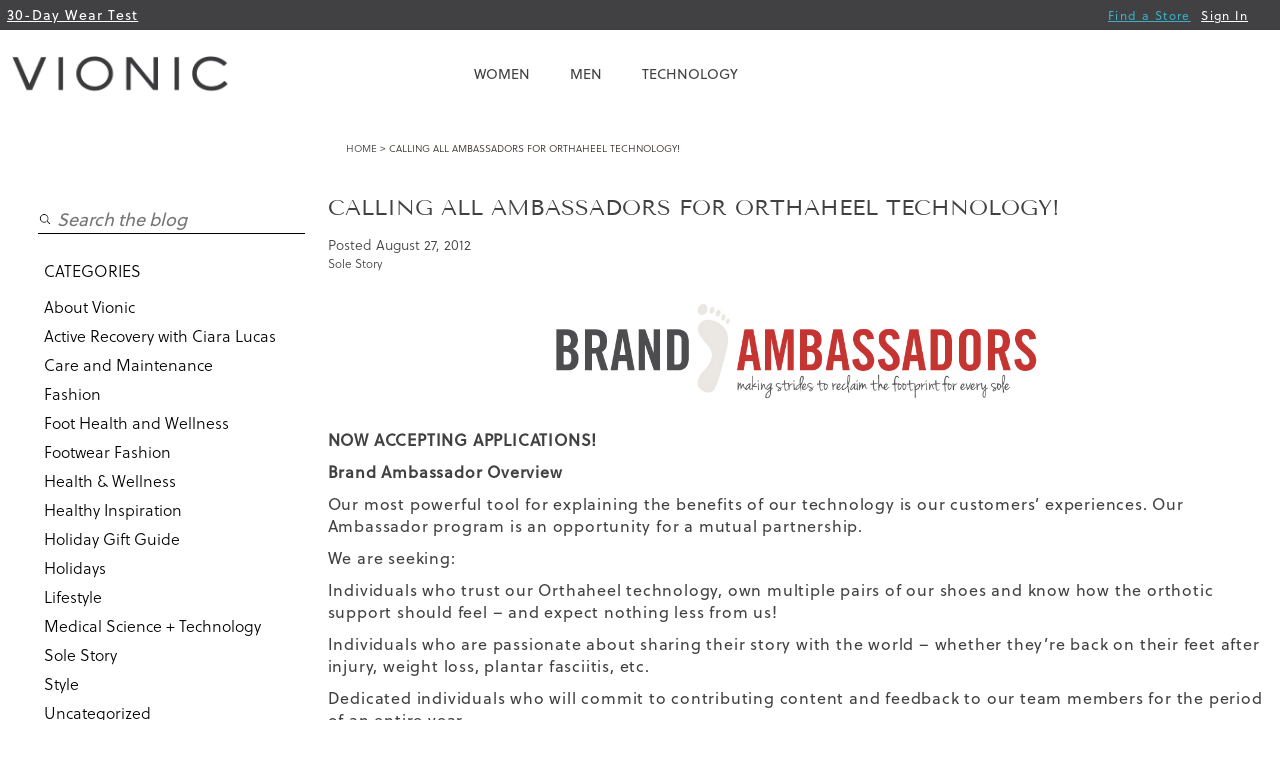

--- FILE ---
content_type: text/html; charset=UTF-8
request_url: https://www.vionicshoes.com/blog/calling-all-ambassadors-for-orthaheel-technology/
body_size: 17090
content:

<!DOCTYPE html>
<html class="no-js" lang="en-US">
<head>
  <meta charset="UTF-8">
  <meta http-equiv="X-UA-Compatible" content="IE=edge">
  <meta name="viewport" content="width=device-width, initial-scale=1">
  <title>Calling all Ambassadors for Orthaheel Technology! - Healthy Footnotes</title>
  <meta name='robots' content='index, follow, max-image-preview:large, max-snippet:-1, max-video-preview:-1' />
	<style>img:is([sizes="auto" i], [sizes^="auto," i]) { contain-intrinsic-size: 3000px 1500px }</style>
	
	<!-- This site is optimized with the Yoast SEO Premium plugin v25.1 (Yoast SEO v25.1) - https://yoast.com/wordpress/plugins/seo/ -->
	<meta name="description" content="From how to wear the latest shoe trends to pain relief studies, learn why Vionic shoes can help feel comfortable &amp; stylish, no matter where you&#039;re going." />
	<link rel="canonical" href="https://www.vionicshoes.com/blog/calling-all-ambassadors-for-orthaheel-technology/" />
	<meta property="og:locale" content="en_US" />
	<meta property="og:type" content="article" />
	<meta property="og:title" content="Calling all Ambassadors for Orthaheel Technology!" />
	<meta property="og:description" content="NOW ACCEPTING APPLICATIONS! Brand Ambassador Overview Our most powerful tool for explaining the benefits of our technology is our customers’ experiences." />
	<meta property="og:url" content="https://www.vionicshoes.com/blog/calling-all-ambassadors-for-orthaheel-technology/" />
	<meta property="og:site_name" content="Healthy Footnotes" />
	<meta property="article:published_time" content="2012-08-27T17:25:39+00:00" />
	<meta property="article:modified_time" content="2015-11-11T21:45:41+00:00" />
	<meta property="og:image" content="https://www.vionicshoes.com/blog/wp-content/uploads/2012/08/vas0024_brand_ambassaa2fcb.jpg" />
	<meta name="author" content="healthyfootnotes" />
	<meta name="twitter:card" content="summary_large_image" />
	<meta name="twitter:creator" content="@vionicshoes" />
	<meta name="twitter:site" content="@vionicshoes" />
	<script type="application/ld+json" class="yoast-schema-graph">{"@context":"https://schema.org","@graph":[{"@type":"WebPage","@id":"https://www.vionicshoes.com/blog/calling-all-ambassadors-for-orthaheel-technology/","url":"https://www.vionicshoes.com/blog/calling-all-ambassadors-for-orthaheel-technology/","name":"Calling all Ambassadors for Orthaheel Technology! - Healthy Footnotes","isPartOf":{"@id":"https://www.vionicshoes.com/blog/#website"},"primaryImageOfPage":{"@id":"https://www.vionicshoes.com/blog/calling-all-ambassadors-for-orthaheel-technology/#primaryimage"},"image":{"@id":"https://www.vionicshoes.com/blog/calling-all-ambassadors-for-orthaheel-technology/#primaryimage"},"thumbnailUrl":"https://www.vionicshoes.com/blog/wp-content/uploads/2012/08/vas0024_brand_ambassaa2fcb.jpg","datePublished":"2012-08-27T17:25:39+00:00","dateModified":"2015-11-11T21:45:41+00:00","author":{"@id":"https://www.vionicshoes.com/blog/#/schema/person/5ca4230f9a43ac4cb6626cf184417149"},"description":"From how to wear the latest shoe trends to pain relief studies, learn why Vionic shoes can help feel comfortable & stylish, no matter where you're going.","breadcrumb":{"@id":"https://www.vionicshoes.com/blog/calling-all-ambassadors-for-orthaheel-technology/#breadcrumb"},"inLanguage":"en-US","potentialAction":[{"@type":"ReadAction","target":["https://www.vionicshoes.com/blog/calling-all-ambassadors-for-orthaheel-technology/"]}]},{"@type":"ImageObject","inLanguage":"en-US","@id":"https://www.vionicshoes.com/blog/calling-all-ambassadors-for-orthaheel-technology/#primaryimage","url":"https://www.vionicshoes.com/blog/wp-content/uploads/2012/08/vas0024_brand_ambassaa2fcb.jpg","contentUrl":"https://www.vionicshoes.com/blog/wp-content/uploads/2012/08/vas0024_brand_ambassaa2fcb.jpg"},{"@type":"BreadcrumbList","@id":"https://www.vionicshoes.com/blog/calling-all-ambassadors-for-orthaheel-technology/#breadcrumb","itemListElement":[{"@type":"ListItem","position":1,"name":"Home","item":"https://www.vionicshoes.com/blog/"},{"@type":"ListItem","position":2,"name":"Calling all Ambassadors for Orthaheel Technology!"}]},{"@type":"WebSite","@id":"https://www.vionicshoes.com/blog/#website","url":"https://www.vionicshoes.com/blog/","name":"Healthy Footnotes","description":"Well Being with Every Step","potentialAction":[{"@type":"SearchAction","target":{"@type":"EntryPoint","urlTemplate":"https://www.vionicshoes.com/blog/?s={search_term_string}"},"query-input":{"@type":"PropertyValueSpecification","valueRequired":true,"valueName":"search_term_string"}}],"inLanguage":"en-US"},{"@type":"Person","@id":"https://www.vionicshoes.com/blog/#/schema/person/5ca4230f9a43ac4cb6626cf184417149","name":"healthyfootnotes","image":{"@type":"ImageObject","inLanguage":"en-US","@id":"https://www.vionicshoes.com/blog/#/schema/person/image/","url":"https://secure.gravatar.com/avatar/?s=96&d=mm&r=g","contentUrl":"https://secure.gravatar.com/avatar/?s=96&d=mm&r=g","caption":"healthyfootnotes"},"url":"https://www.vionicshoes.com/blog/author/healthyfootnotes/"}]}</script>
	<!-- / Yoast SEO Premium plugin. -->


<link rel='dns-prefetch' href='//stats.wp.com' />
<link rel="alternate" type="application/rss+xml" title="Healthy Footnotes &raquo; Feed" href="https://www.vionicshoes.com/blog/feed/" />
<link rel="alternate" type="application/rss+xml" title="Healthy Footnotes &raquo; Comments Feed" href="https://www.vionicshoes.com/blog/comments/feed/" />
<link rel="alternate" type="application/rss+xml" title="Healthy Footnotes &raquo; Calling all Ambassadors for Orthaheel Technology! Comments Feed" href="https://www.vionicshoes.com/blog/calling-all-ambassadors-for-orthaheel-technology/feed/" />
<script type="42cd78bc52e3b411ce2fde68-text/javascript">
/* <![CDATA[ */
window._wpemojiSettings = {"baseUrl":"https:\/\/s.w.org\/images\/core\/emoji\/16.0.1\/72x72\/","ext":".png","svgUrl":"https:\/\/s.w.org\/images\/core\/emoji\/16.0.1\/svg\/","svgExt":".svg","source":{"concatemoji":"https:\/\/blog.vionicshoes.com\/wp-includes\/js\/wp-emoji-release.min.js?ver=6.8.3"}};
/*! This file is auto-generated */
!function(s,n){var o,i,e;function c(e){try{var t={supportTests:e,timestamp:(new Date).valueOf()};sessionStorage.setItem(o,JSON.stringify(t))}catch(e){}}function p(e,t,n){e.clearRect(0,0,e.canvas.width,e.canvas.height),e.fillText(t,0,0);var t=new Uint32Array(e.getImageData(0,0,e.canvas.width,e.canvas.height).data),a=(e.clearRect(0,0,e.canvas.width,e.canvas.height),e.fillText(n,0,0),new Uint32Array(e.getImageData(0,0,e.canvas.width,e.canvas.height).data));return t.every(function(e,t){return e===a[t]})}function u(e,t){e.clearRect(0,0,e.canvas.width,e.canvas.height),e.fillText(t,0,0);for(var n=e.getImageData(16,16,1,1),a=0;a<n.data.length;a++)if(0!==n.data[a])return!1;return!0}function f(e,t,n,a){switch(t){case"flag":return n(e,"\ud83c\udff3\ufe0f\u200d\u26a7\ufe0f","\ud83c\udff3\ufe0f\u200b\u26a7\ufe0f")?!1:!n(e,"\ud83c\udde8\ud83c\uddf6","\ud83c\udde8\u200b\ud83c\uddf6")&&!n(e,"\ud83c\udff4\udb40\udc67\udb40\udc62\udb40\udc65\udb40\udc6e\udb40\udc67\udb40\udc7f","\ud83c\udff4\u200b\udb40\udc67\u200b\udb40\udc62\u200b\udb40\udc65\u200b\udb40\udc6e\u200b\udb40\udc67\u200b\udb40\udc7f");case"emoji":return!a(e,"\ud83e\udedf")}return!1}function g(e,t,n,a){var r="undefined"!=typeof WorkerGlobalScope&&self instanceof WorkerGlobalScope?new OffscreenCanvas(300,150):s.createElement("canvas"),o=r.getContext("2d",{willReadFrequently:!0}),i=(o.textBaseline="top",o.font="600 32px Arial",{});return e.forEach(function(e){i[e]=t(o,e,n,a)}),i}function t(e){var t=s.createElement("script");t.src=e,t.defer=!0,s.head.appendChild(t)}"undefined"!=typeof Promise&&(o="wpEmojiSettingsSupports",i=["flag","emoji"],n.supports={everything:!0,everythingExceptFlag:!0},e=new Promise(function(e){s.addEventListener("DOMContentLoaded",e,{once:!0})}),new Promise(function(t){var n=function(){try{var e=JSON.parse(sessionStorage.getItem(o));if("object"==typeof e&&"number"==typeof e.timestamp&&(new Date).valueOf()<e.timestamp+604800&&"object"==typeof e.supportTests)return e.supportTests}catch(e){}return null}();if(!n){if("undefined"!=typeof Worker&&"undefined"!=typeof OffscreenCanvas&&"undefined"!=typeof URL&&URL.createObjectURL&&"undefined"!=typeof Blob)try{var e="postMessage("+g.toString()+"("+[JSON.stringify(i),f.toString(),p.toString(),u.toString()].join(",")+"));",a=new Blob([e],{type:"text/javascript"}),r=new Worker(URL.createObjectURL(a),{name:"wpTestEmojiSupports"});return void(r.onmessage=function(e){c(n=e.data),r.terminate(),t(n)})}catch(e){}c(n=g(i,f,p,u))}t(n)}).then(function(e){for(var t in e)n.supports[t]=e[t],n.supports.everything=n.supports.everything&&n.supports[t],"flag"!==t&&(n.supports.everythingExceptFlag=n.supports.everythingExceptFlag&&n.supports[t]);n.supports.everythingExceptFlag=n.supports.everythingExceptFlag&&!n.supports.flag,n.DOMReady=!1,n.readyCallback=function(){n.DOMReady=!0}}).then(function(){return e}).then(function(){var e;n.supports.everything||(n.readyCallback(),(e=n.source||{}).concatemoji?t(e.concatemoji):e.wpemoji&&e.twemoji&&(t(e.twemoji),t(e.wpemoji)))}))}((window,document),window._wpemojiSettings);
/* ]]> */
</script>
<style id='wp-emoji-styles-inline-css' type='text/css'>

	img.wp-smiley, img.emoji {
		display: inline !important;
		border: none !important;
		box-shadow: none !important;
		height: 1em !important;
		width: 1em !important;
		margin: 0 0.07em !important;
		vertical-align: -0.1em !important;
		background: none !important;
		padding: 0 !important;
	}
</style>
<link rel='stylesheet' id='wp-block-library-css' href='https://blog.vionicshoes.com/wp-includes/css/dist/block-library/style.min.css?ver=6.8.3' type='text/css' media='all' />
<style id='classic-theme-styles-inline-css' type='text/css'>
/*! This file is auto-generated */
.wp-block-button__link{color:#fff;background-color:#32373c;border-radius:9999px;box-shadow:none;text-decoration:none;padding:calc(.667em + 2px) calc(1.333em + 2px);font-size:1.125em}.wp-block-file__button{background:#32373c;color:#fff;text-decoration:none}
</style>
<link rel='stylesheet' id='mediaelement-css' href='https://blog.vionicshoes.com/wp-includes/js/mediaelement/mediaelementplayer-legacy.min.css?ver=4.2.17' type='text/css' media='all' />
<link rel='stylesheet' id='wp-mediaelement-css' href='https://blog.vionicshoes.com/wp-includes/js/mediaelement/wp-mediaelement.min.css?ver=6.8.3' type='text/css' media='all' />
<style id='jetpack-sharing-buttons-style-inline-css' type='text/css'>
.jetpack-sharing-buttons__services-list{display:flex;flex-direction:row;flex-wrap:wrap;gap:0;list-style-type:none;margin:5px;padding:0}.jetpack-sharing-buttons__services-list.has-small-icon-size{font-size:12px}.jetpack-sharing-buttons__services-list.has-normal-icon-size{font-size:16px}.jetpack-sharing-buttons__services-list.has-large-icon-size{font-size:24px}.jetpack-sharing-buttons__services-list.has-huge-icon-size{font-size:36px}@media print{.jetpack-sharing-buttons__services-list{display:none!important}}.editor-styles-wrapper .wp-block-jetpack-sharing-buttons{gap:0;padding-inline-start:0}ul.jetpack-sharing-buttons__services-list.has-background{padding:1.25em 2.375em}
</style>
<style id='global-styles-inline-css' type='text/css'>
:root{--wp--preset--aspect-ratio--square: 1;--wp--preset--aspect-ratio--4-3: 4/3;--wp--preset--aspect-ratio--3-4: 3/4;--wp--preset--aspect-ratio--3-2: 3/2;--wp--preset--aspect-ratio--2-3: 2/3;--wp--preset--aspect-ratio--16-9: 16/9;--wp--preset--aspect-ratio--9-16: 9/16;--wp--preset--color--black: #000000;--wp--preset--color--cyan-bluish-gray: #abb8c3;--wp--preset--color--white: #ffffff;--wp--preset--color--pale-pink: #f78da7;--wp--preset--color--vivid-red: #cf2e2e;--wp--preset--color--luminous-vivid-orange: #ff6900;--wp--preset--color--luminous-vivid-amber: #fcb900;--wp--preset--color--light-green-cyan: #7bdcb5;--wp--preset--color--vivid-green-cyan: #00d084;--wp--preset--color--pale-cyan-blue: #8ed1fc;--wp--preset--color--vivid-cyan-blue: #0693e3;--wp--preset--color--vivid-purple: #9b51e0;--wp--preset--gradient--vivid-cyan-blue-to-vivid-purple: linear-gradient(135deg,rgba(6,147,227,1) 0%,rgb(155,81,224) 100%);--wp--preset--gradient--light-green-cyan-to-vivid-green-cyan: linear-gradient(135deg,rgb(122,220,180) 0%,rgb(0,208,130) 100%);--wp--preset--gradient--luminous-vivid-amber-to-luminous-vivid-orange: linear-gradient(135deg,rgba(252,185,0,1) 0%,rgba(255,105,0,1) 100%);--wp--preset--gradient--luminous-vivid-orange-to-vivid-red: linear-gradient(135deg,rgba(255,105,0,1) 0%,rgb(207,46,46) 100%);--wp--preset--gradient--very-light-gray-to-cyan-bluish-gray: linear-gradient(135deg,rgb(238,238,238) 0%,rgb(169,184,195) 100%);--wp--preset--gradient--cool-to-warm-spectrum: linear-gradient(135deg,rgb(74,234,220) 0%,rgb(151,120,209) 20%,rgb(207,42,186) 40%,rgb(238,44,130) 60%,rgb(251,105,98) 80%,rgb(254,248,76) 100%);--wp--preset--gradient--blush-light-purple: linear-gradient(135deg,rgb(255,206,236) 0%,rgb(152,150,240) 100%);--wp--preset--gradient--blush-bordeaux: linear-gradient(135deg,rgb(254,205,165) 0%,rgb(254,45,45) 50%,rgb(107,0,62) 100%);--wp--preset--gradient--luminous-dusk: linear-gradient(135deg,rgb(255,203,112) 0%,rgb(199,81,192) 50%,rgb(65,88,208) 100%);--wp--preset--gradient--pale-ocean: linear-gradient(135deg,rgb(255,245,203) 0%,rgb(182,227,212) 50%,rgb(51,167,181) 100%);--wp--preset--gradient--electric-grass: linear-gradient(135deg,rgb(202,248,128) 0%,rgb(113,206,126) 100%);--wp--preset--gradient--midnight: linear-gradient(135deg,rgb(2,3,129) 0%,rgb(40,116,252) 100%);--wp--preset--font-size--small: 13px;--wp--preset--font-size--medium: 20px;--wp--preset--font-size--large: 36px;--wp--preset--font-size--x-large: 42px;--wp--preset--spacing--20: 0.44rem;--wp--preset--spacing--30: 0.67rem;--wp--preset--spacing--40: 1rem;--wp--preset--spacing--50: 1.5rem;--wp--preset--spacing--60: 2.25rem;--wp--preset--spacing--70: 3.38rem;--wp--preset--spacing--80: 5.06rem;--wp--preset--shadow--natural: 6px 6px 9px rgba(0, 0, 0, 0.2);--wp--preset--shadow--deep: 12px 12px 50px rgba(0, 0, 0, 0.4);--wp--preset--shadow--sharp: 6px 6px 0px rgba(0, 0, 0, 0.2);--wp--preset--shadow--outlined: 6px 6px 0px -3px rgba(255, 255, 255, 1), 6px 6px rgba(0, 0, 0, 1);--wp--preset--shadow--crisp: 6px 6px 0px rgba(0, 0, 0, 1);}:where(.is-layout-flex){gap: 0.5em;}:where(.is-layout-grid){gap: 0.5em;}body .is-layout-flex{display: flex;}.is-layout-flex{flex-wrap: wrap;align-items: center;}.is-layout-flex > :is(*, div){margin: 0;}body .is-layout-grid{display: grid;}.is-layout-grid > :is(*, div){margin: 0;}:where(.wp-block-columns.is-layout-flex){gap: 2em;}:where(.wp-block-columns.is-layout-grid){gap: 2em;}:where(.wp-block-post-template.is-layout-flex){gap: 1.25em;}:where(.wp-block-post-template.is-layout-grid){gap: 1.25em;}.has-black-color{color: var(--wp--preset--color--black) !important;}.has-cyan-bluish-gray-color{color: var(--wp--preset--color--cyan-bluish-gray) !important;}.has-white-color{color: var(--wp--preset--color--white) !important;}.has-pale-pink-color{color: var(--wp--preset--color--pale-pink) !important;}.has-vivid-red-color{color: var(--wp--preset--color--vivid-red) !important;}.has-luminous-vivid-orange-color{color: var(--wp--preset--color--luminous-vivid-orange) !important;}.has-luminous-vivid-amber-color{color: var(--wp--preset--color--luminous-vivid-amber) !important;}.has-light-green-cyan-color{color: var(--wp--preset--color--light-green-cyan) !important;}.has-vivid-green-cyan-color{color: var(--wp--preset--color--vivid-green-cyan) !important;}.has-pale-cyan-blue-color{color: var(--wp--preset--color--pale-cyan-blue) !important;}.has-vivid-cyan-blue-color{color: var(--wp--preset--color--vivid-cyan-blue) !important;}.has-vivid-purple-color{color: var(--wp--preset--color--vivid-purple) !important;}.has-black-background-color{background-color: var(--wp--preset--color--black) !important;}.has-cyan-bluish-gray-background-color{background-color: var(--wp--preset--color--cyan-bluish-gray) !important;}.has-white-background-color{background-color: var(--wp--preset--color--white) !important;}.has-pale-pink-background-color{background-color: var(--wp--preset--color--pale-pink) !important;}.has-vivid-red-background-color{background-color: var(--wp--preset--color--vivid-red) !important;}.has-luminous-vivid-orange-background-color{background-color: var(--wp--preset--color--luminous-vivid-orange) !important;}.has-luminous-vivid-amber-background-color{background-color: var(--wp--preset--color--luminous-vivid-amber) !important;}.has-light-green-cyan-background-color{background-color: var(--wp--preset--color--light-green-cyan) !important;}.has-vivid-green-cyan-background-color{background-color: var(--wp--preset--color--vivid-green-cyan) !important;}.has-pale-cyan-blue-background-color{background-color: var(--wp--preset--color--pale-cyan-blue) !important;}.has-vivid-cyan-blue-background-color{background-color: var(--wp--preset--color--vivid-cyan-blue) !important;}.has-vivid-purple-background-color{background-color: var(--wp--preset--color--vivid-purple) !important;}.has-black-border-color{border-color: var(--wp--preset--color--black) !important;}.has-cyan-bluish-gray-border-color{border-color: var(--wp--preset--color--cyan-bluish-gray) !important;}.has-white-border-color{border-color: var(--wp--preset--color--white) !important;}.has-pale-pink-border-color{border-color: var(--wp--preset--color--pale-pink) !important;}.has-vivid-red-border-color{border-color: var(--wp--preset--color--vivid-red) !important;}.has-luminous-vivid-orange-border-color{border-color: var(--wp--preset--color--luminous-vivid-orange) !important;}.has-luminous-vivid-amber-border-color{border-color: var(--wp--preset--color--luminous-vivid-amber) !important;}.has-light-green-cyan-border-color{border-color: var(--wp--preset--color--light-green-cyan) !important;}.has-vivid-green-cyan-border-color{border-color: var(--wp--preset--color--vivid-green-cyan) !important;}.has-pale-cyan-blue-border-color{border-color: var(--wp--preset--color--pale-cyan-blue) !important;}.has-vivid-cyan-blue-border-color{border-color: var(--wp--preset--color--vivid-cyan-blue) !important;}.has-vivid-purple-border-color{border-color: var(--wp--preset--color--vivid-purple) !important;}.has-vivid-cyan-blue-to-vivid-purple-gradient-background{background: var(--wp--preset--gradient--vivid-cyan-blue-to-vivid-purple) !important;}.has-light-green-cyan-to-vivid-green-cyan-gradient-background{background: var(--wp--preset--gradient--light-green-cyan-to-vivid-green-cyan) !important;}.has-luminous-vivid-amber-to-luminous-vivid-orange-gradient-background{background: var(--wp--preset--gradient--luminous-vivid-amber-to-luminous-vivid-orange) !important;}.has-luminous-vivid-orange-to-vivid-red-gradient-background{background: var(--wp--preset--gradient--luminous-vivid-orange-to-vivid-red) !important;}.has-very-light-gray-to-cyan-bluish-gray-gradient-background{background: var(--wp--preset--gradient--very-light-gray-to-cyan-bluish-gray) !important;}.has-cool-to-warm-spectrum-gradient-background{background: var(--wp--preset--gradient--cool-to-warm-spectrum) !important;}.has-blush-light-purple-gradient-background{background: var(--wp--preset--gradient--blush-light-purple) !important;}.has-blush-bordeaux-gradient-background{background: var(--wp--preset--gradient--blush-bordeaux) !important;}.has-luminous-dusk-gradient-background{background: var(--wp--preset--gradient--luminous-dusk) !important;}.has-pale-ocean-gradient-background{background: var(--wp--preset--gradient--pale-ocean) !important;}.has-electric-grass-gradient-background{background: var(--wp--preset--gradient--electric-grass) !important;}.has-midnight-gradient-background{background: var(--wp--preset--gradient--midnight) !important;}.has-small-font-size{font-size: var(--wp--preset--font-size--small) !important;}.has-medium-font-size{font-size: var(--wp--preset--font-size--medium) !important;}.has-large-font-size{font-size: var(--wp--preset--font-size--large) !important;}.has-x-large-font-size{font-size: var(--wp--preset--font-size--x-large) !important;}
:where(.wp-block-post-template.is-layout-flex){gap: 1.25em;}:where(.wp-block-post-template.is-layout-grid){gap: 1.25em;}
:where(.wp-block-columns.is-layout-flex){gap: 2em;}:where(.wp-block-columns.is-layout-grid){gap: 2em;}
:root :where(.wp-block-pullquote){font-size: 1.5em;line-height: 1.6;}
</style>
<link rel='stylesheet' id='parent-style-css' href='https://blog.vionicshoes.com/wp-content/themes/dw-timeline/style.css?ver=6.8.3' type='text/css' media='all' />
<link rel='stylesheet' id='child-style-css' href='https://blog.vionicshoes.com/wp-content/themes/dw-timeline-child/style.css?d=20260116084057000000&#038;ver=1.4.0' type='text/css' media='all' />
<style id='akismet-widget-style-inline-css' type='text/css'>

			.a-stats {
				--akismet-color-mid-green: #357b49;
				--akismet-color-white: #fff;
				--akismet-color-light-grey: #f6f7f7;

				max-width: 350px;
				width: auto;
			}

			.a-stats * {
				all: unset;
				box-sizing: border-box;
			}

			.a-stats strong {
				font-weight: 600;
			}

			.a-stats a.a-stats__link,
			.a-stats a.a-stats__link:visited,
			.a-stats a.a-stats__link:active {
				background: var(--akismet-color-mid-green);
				border: none;
				box-shadow: none;
				border-radius: 8px;
				color: var(--akismet-color-white);
				cursor: pointer;
				display: block;
				font-family: -apple-system, BlinkMacSystemFont, 'Segoe UI', 'Roboto', 'Oxygen-Sans', 'Ubuntu', 'Cantarell', 'Helvetica Neue', sans-serif;
				font-weight: 500;
				padding: 12px;
				text-align: center;
				text-decoration: none;
				transition: all 0.2s ease;
			}

			/* Extra specificity to deal with TwentyTwentyOne focus style */
			.widget .a-stats a.a-stats__link:focus {
				background: var(--akismet-color-mid-green);
				color: var(--akismet-color-white);
				text-decoration: none;
			}

			.a-stats a.a-stats__link:hover {
				filter: brightness(110%);
				box-shadow: 0 4px 12px rgba(0, 0, 0, 0.06), 0 0 2px rgba(0, 0, 0, 0.16);
			}

			.a-stats .count {
				color: var(--akismet-color-white);
				display: block;
				font-size: 1.5em;
				line-height: 1.4;
				padding: 0 13px;
				white-space: nowrap;
			}
		
</style>
<link rel='stylesheet' id='dw_timeline_main-css' href='https://blog.vionicshoes.com/wp-content/themes/dw-timeline/assets/css/main.css' type='text/css' media='all' />
<link rel='stylesheet' id='dw_timeline_style-css' href='https://blog.vionicshoes.com/wp-content/themes/dw-timeline-child/style.css' type='text/css' media='all' />
<script type="42cd78bc52e3b411ce2fde68-text/javascript" src="https://blog.vionicshoes.com/wp-content/themes/dw-timeline/assets/js/vendor/modernizr-2.7.0.min.js" id="modernizr-js"></script>
<script type="42cd78bc52e3b411ce2fde68-text/javascript" src="https://blog.vionicshoes.com/wp-includes/js/jquery/jquery.min.js?ver=3.7.1" id="jquery-core-js"></script>
<script type="42cd78bc52e3b411ce2fde68-text/javascript" src="https://blog.vionicshoes.com/wp-includes/js/jquery/jquery-migrate.min.js?ver=3.4.1" id="jquery-migrate-js"></script>
<script type="42cd78bc52e3b411ce2fde68-text/javascript" src="https://blog.vionicshoes.com/wp-content/themes/dw-timeline/assets/js/vendor/nivo-lightbox.min.js" id="nivo_lightbox-js"></script>
<link rel="https://api.w.org/" href="https://www.vionicshoes.com/blog/wp-json/" /><link rel="alternate" title="JSON" type="application/json" href="https://www.vionicshoes.com/blog/wp-json/wp/v2/posts/458" /><link rel="EditURI" type="application/rsd+xml" title="RSD" href="https://blog.vionicshoes.com/xmlrpc.php?rsd" />
<meta name="generator" content="WordPress 6.8.3" />
<link rel='shortlink' href='https://www.vionicshoes.com/blog/?p=458' />
<link rel="alternate" title="oEmbed (JSON)" type="application/json+oembed" href="https://www.vionicshoes.com/blog/wp-json/oembed/1.0/embed?url=https%3A%2F%2Fwww.vionicshoes.com%2Fblog%2Fcalling-all-ambassadors-for-orthaheel-technology%2F" />
<link rel="alternate" title="oEmbed (XML)" type="text/xml+oembed" href="https://www.vionicshoes.com/blog/wp-json/oembed/1.0/embed?url=https%3A%2F%2Fwww.vionicshoes.com%2Fblog%2Fcalling-all-ambassadors-for-orthaheel-technology%2F&#038;format=xml" />
	<style>img#wpstats{display:none}</style>
		    <style>
    
        
    
          .banner hgroup:after {
        background: none;
      }   
    
    </style>    
    <link rel="amphtml" href="https://www.vionicshoes.com/blog/calling-all-ambassadors-for-orthaheel-technology/amp/">		<style type="text/css" id="wp-custom-css">
			.post .entry-content a {
    padding-left: 0px;
}

* { box-sizing: border-box; }

footer .footer-navigation, footer .footer-navigation * {
	box-sizing: content-box;
}
		</style>
		<link rel="stylesheet" type="text/css" href="https://cloud.typography.com/6731252/685822/css/fonts.css" />
<link rel="stylesheet" type="text/css" href="https://www.vionicshoes.com/skin/frontend/enterprise/vionic/css/MyFontsWebfontsKit.css">
<link rel="icon" href="https://www.vionicshoes.com/blog/favicon.png" type="image/x-icon" />
<link rel="shortcut icon" href="https://www.vionicshoes.com/blog/favicon.png" type="image/x-icon" />
<!--<script>
  (function(i,s,o,g,r,a,m){i['GoogleAnalyticsObject']=r;i[r]=i[r]||function(){
  (i[r].q=i[r].q||[]).push(arguments)},i[r].l=1*new Date();a=s.createElement(o),
  m=s.getElementsByTagName(o)[0];a.async=1;a.src=g;m.parentNode.insertBefore(a,m)
  })(window,document,'script','https://www.google-analytics.com/analytics.js','ga');

  ga('create', 'UA-7527834-10', 'auto');
  ga('send', 'pageview');
</script>-->
<!-- Google Tag Manager -->
<script type="42cd78bc52e3b411ce2fde68-text/javascript">(function(w,d,s,l,i){w[l]=w[l]||[];w[l].push({'gtm.start':
new Date().getTime(),event:'gtm.js'});var f=d.getElementsByTagName(s)[0],
j=d.createElement(s),dl=l!='dataLayer'?'&l='+l:'';j.async=true;j.src=
'https://www.googletagmanager.com/gtm.js?id='+i+dl;f.parentNode.insertBefore(j,f);
})(window,document,'script','dataLayer','GTM-W7Q72C2');</script>
<!-- End Google Tag Manager -->
</head>
<body class="wp-singular post-template-default single single-post postid-458 single-format-standard wp-theme-dw-timeline wp-child-theme-dw-timeline-child">
    <?php?>
<!-- Google Tag Manager (noscript) -->
<noscript><iframe src="https://www.googletagmanager.com/ns.html?id=GTM-W7Q72C2"
height="0" width="0" style="display:none;visibility:hidden"></iframe></noscript>
<!-- End Google Tag Manager (noscript) -->
<!-- 2023 font brands -->

<!-- google fonts  -->
<link rel="stylesheet" href=https://use.typekit.net/opq7vzs.css>
<!-- adobe fonts -->
<style type="text/css">@font-face {font-family:Tenor Sans;font-style:normal;font-weight:400;src:url(/cf-fonts/s/tenor-sans/5.0.18/latin/400/normal.woff2);unicode-range:U+0000-00FF,U+0131,U+0152-0153,U+02BB-02BC,U+02C6,U+02DA,U+02DC,U+0304,U+0308,U+0329,U+2000-206F,U+2074,U+20AC,U+2122,U+2191,U+2193,U+2212,U+2215,U+FEFF,U+FFFD;font-display:swap;}@font-face {font-family:Tenor Sans;font-style:normal;font-weight:400;src:url(/cf-fonts/s/tenor-sans/5.0.18/cyrillic/400/normal.woff2);unicode-range:U+0301,U+0400-045F,U+0490-0491,U+04B0-04B1,U+2116;font-display:swap;}@font-face {font-family:Tenor Sans;font-style:normal;font-weight:400;src:url(/cf-fonts/s/tenor-sans/5.0.18/latin-ext/400/normal.woff2);unicode-range:U+0100-02AF,U+0304,U+0308,U+0329,U+1E00-1E9F,U+1EF2-1EFF,U+2020,U+20A0-20AB,U+20AD-20CF,U+2113,U+2C60-2C7F,U+A720-A7FF;font-display:swap;}</style>

<!-- end font brands -->
<!-- MOBILE HEADER FROM VIONICSHOES.COM -->
<header id="header" class="page-header">
	<div class="page-header-container">
		<a class="logo" href="/">
				<img src="https://blog.vionicshoes.com/wp-content/themes/dw-timeline-child/images/logo.png" alt="Vionic® Walk. Move. Live.™" class="large">
				<img src="https://blog.vionicshoes.com/wp-content/themes/dw-timeline-child/images/logo.png" alt="Vionic® Walk. Move. Live.™" class="small">
		</a>

		<!-- Skip Links -->
		
		<div class="skip-links">
			<a class="skip-link skip-nav">
					<span class="icon"></span>
					<span class="label">Menu</span>
			</a>

			<a class="skip-link skip-search">
					<span class="icon"></span>
					<span class="label">Search</span>
			</a>

			<div class="account-cart-wrapper">
				<a href="https://www.vionicshoes.com/customer/account/" class="skip-link skip-account">
						<span class="icon"></span>
						<span class="label">Account</span>
				</a>
			</div>
		</div>


		</div>

	<!-- Navigation -->
	<div id="header-nav" class="skip-content skip-nav-link">
						
		<nav id="nav">
			<ol class="nav-primary">          
				<li class="level0 nav-1 first parent">
					<a href="https://www.vionicshoes.com/womens-shoes" class="level0 has-children" onclick="if (!window.__cfRLUnblockHandlers) return false; _gaq.push(['_trackEvent', 'MobNavWomen_MainLink', 'click', 'all_shoes_cat', 1, false]);" data-cf-modified-42cd78bc52e3b411ce2fde68-="">Women</a>
					<ul class="level0">
						<li class="level1 view-all">
							<a class="level1" href="/women.html" onclick="if (!window.__cfRLUnblockHandlers) return false; _gaq.push(['_trackEvent', 'MobNavWomen_SubLink', 'click', 'all_shoes_cat', 1, false]);" data-cf-modified-42cd78bc52e3b411ce2fde68-="">View All Women</a>
						</li>
							<li class="level1 nav-1-1 first">
								<a href="/women/sandals.html" onclick="if (!window.__cfRLUnblockHandlers) return false; _gaq.push(['_trackEvent', 'MobNavWomen', 'click', 'sandals_cat', 1, false]);" data-cf-modified-42cd78bc52e3b411ce2fde68-="">Sandals</a>
							</li>
							<li class="level1 nav-1-2">
								<a href="/women/wedges.html" class="level1 " onclick="if (!window.__cfRLUnblockHandlers) return false; _gaq.push(['_trackEvent', 'MobNavWomen', 'click', 'heels_cat', 1, false]);" data-cf-modified-42cd78bc52e3b411ce2fde68-="">Heels &amp; Wedges</a>
							</li>
							<li class="level1 nav-1-3">
								<a href="/women/flats.html" class="level1 " onclick="if (!window.__cfRLUnblockHandlers) return false; _gaq.push(['_trackEvent', 'MobNavWomen', 'click', 'flats_cat', 1, false]);" data-cf-modified-42cd78bc52e3b411ce2fde68-="">Flats &amp; Loafers</a>
							</li>
							<li class="level1 nav-1-4">
								<a href="/women/boots.html" class="level1 " onclick="if (!window.__cfRLUnblockHandlers) return false; _gaq.push(['_trackEvent', 'MobNavWomen', 'click', 'boots_cat', 1, false]);" data-cf-modified-42cd78bc52e3b411ce2fde68-="">Boots &amp; Booties</a>
							</li>
							<li class="level1 nav-1-5">
								<a href="/women/active-and-sneakers.html" class="level1 " onclick="if (!window.__cfRLUnblockHandlers) return false; _gaq.push(['_trackEvent', 'MobNavWomen', 'click', 'active_cat', 1, false]);" data-cf-modified-42cd78bc52e3b411ce2fde68-="">Active &amp; Sneakers</a>
							</li>
							<li class="level1 nav-1-6">
								<a href="/women/slippers.html" class="level1 " onclick="if (!window.__cfRLUnblockHandlers) return false; _gaq.push(['_trackEvent', 'MobNavWomen', 'click', 'slippers_cat', 1, false]);" data-cf-modified-42cd78bc52e3b411ce2fde68-="">Slippers</a>
							</li>
							<li class="level1 nav-1-7">
								<a href="/new-arrivals" class="level1 " onclick="if (!window.__cfRLUnblockHandlers) return false; _gaq.push(['_trackEvent', 'MobNavWomen', 'click', 'new_arrivals_LP', 1, false]);" data-cf-modified-42cd78bc52e3b411ce2fde68-="">New Arrivals</a>
							</li>
							<li class="level1 nav-1-8">
								<a href="/tide-collection" class="level1 " onclick="if (!window.__cfRLUnblockHandlers) return false; _gaq.push(['_trackEvent', 'MobNavWomen', 'click', 'tide_collection', 1, false]);" data-cf-modified-42cd78bc52e3b411ce2fde68-="">Tide Collection</a>
							</li>
							<li class="level1 nav-1-9">
								<a href="/beach" class="level1 " onclick="if (!window.__cfRLUnblockHandlers) return false; _gaq.push(['_trackEvent', 'MobNavWomen', 'click', 'beach_collection', 1, false]);" data-cf-modified-42cd78bc52e3b411ce2fde68-="">Beach Collection</a>
							</li>
							<li class="level1 nav-1-10">
								<a href="/women/wear-to-work.html" class="level1 " onclick="if (!window.__cfRLUnblockHandlers) return false; _gaq.push(['_trackEvent', 'MobNavWomen', 'click', 'wear_to_work', 1, false]);" data-cf-modified-42cd78bc52e3b411ce2fde68-="">Wear to Work</a>
							</li>
							<li class="level1 nav-1-11">
								<a href="/women/wide-widths.html" class="level1 " onclick="if (!window.__cfRLUnblockHandlers) return false; _gaq.push(['_trackEvent', 'MobNavWomen', 'click', 'wide_widths', 1, false]);" data-cf-modified-42cd78bc52e3b411ce2fde68-="">Wide Widths</a>
							</li>
							<li class="level1 nav-1-12">
								<a href="/women/weather-resistant.html" class="level1 " onclick="if (!window.__cfRLUnblockHandlers) return false; _gaq.push(['_trackEvent', 'MobNavWomen', 'click', 'weather_resistant', 1, false]);" data-cf-modified-42cd78bc52e3b411ce2fde68-="">Weather Resistant</a>
							</li>
							<li class="level1 nav-1-13">
								<a href="/women/top-rated.html" class="level1 " onclick="if (!window.__cfRLUnblockHandlers) return false; _gaq.push(['_trackEvent', 'MobNavWomen', 'click', 'top_rated', 1, false]);" data-cf-modified-42cd78bc52e3b411ce2fde68-="">Top Rated</a>
							</li>
							<li class="level1 nav-1-14">
								<a href="/women/animal-print.html" class="level1 " onclick="if (!window.__cfRLUnblockHandlers) return false; _gaq.push(['_trackEvent', 'MobNavWomen', 'click', 'animal_print', 1, false]);" data-cf-modified-42cd78bc52e3b411ce2fde68-="">Animal Print</a>
								/li>
							<li class="level1 nav-1-15 Last">
								<a href="/women-sale.html" class="level1 " onclick="if (!window.__cfRLUnblockHandlers) return false; _gaq.push(['_trackEvent', 'MobNavWomen', 'click', 'women_sale', 1, false]);" data-cf-modified-42cd78bc52e3b411ce2fde68-="">Women's Sale</a>
							</li>         
						</ul>
					</li>
			
				<li class="level0 nav-3 parent">
					<a href="https://www.vionicshoes.com/men.html" class="level0 has-children" onclick="if (!window.__cfRLUnblockHandlers) return false; _gaq.push(['_trackEvent', 'MobNavMen_MainLink', 'click', 'all_shoes_cat', 1, false]);" data-cf-modified-42cd78bc52e3b411ce2fde68-="">Men</a>
					<ul class="level0">
						<li class="level1 view-all">
							<a class="level1" href="/men.html" onclick="if (!window.__cfRLUnblockHandlers) return false; _gaq.push(['_trackEvent', 'MobNavMen_SubLink', 'click', 'all_shoes_cat', 1, false]);" data-cf-modified-42cd78bc52e3b411ce2fde68-="">View All Men</a>
						</li>
						<li class="level1 nav-3-1">
							<a href="/men/active-and-sneakers.html" class="level1 " onclick="if (!window.__cfRLUnblockHandlers) return false; _gaq.push(['_trackEvent', 'MobNavMen', 'click', 'active_cat', 1, false]);" data-cf-modified-42cd78bc52e3b411ce2fde68-="">Active &amp; Sneakers</a>
						</li>
						<li class="level1 nav-3-2">
							<a href="/men/casual.html" class="level1 " onclick="if (!window.__cfRLUnblockHandlers) return false; _gaq.push(['_trackEvent', 'MobNavMen', 'click', 'casual_cat', 1, false]);" data-cf-modified-42cd78bc52e3b411ce2fde68-="">Casual</a>
						</li>
						<li class="level1 nav-3-4">
							<a href="/men/sandals.html" class="level1 " onclick="if (!window.__cfRLUnblockHandlers) return false; _gaq.push(['_trackEvent', 'MobNavMen', 'click', 'sandals_cat', 1, false]);" data-cf-modified-42cd78bc52e3b411ce2fde68-="">Sandals</a>
						</li>
						<li class="level1 nav-3-7">
							<a href="/men/new-arrivals.html" class="level1 " onclick="if (!window.__cfRLUnblockHandlers) return false; _gaq.push(['_trackEvent', 'MobNavMen', 'click', 'new_arrivals_LP', 1, false]);" data-cf-modified-42cd78bc52e3b411ce2fde68-="">New Arrivals</a>
						</li>
						<li class="level1 nav-3-10">
							<a href="/men/top-rated.html" class="level1 " onclick="if (!window.__cfRLUnblockHandlers) return false; _gaq.push(['_trackEvent', 'MobNavMen', 'click', 'top_rated', 1, false]);" data-cf-modified-42cd78bc52e3b411ce2fde68-="">Top Rated</a>
						</li> 
						<li class="level1 nav-3-11 last">
							<a href="/men-sale.html" class="level1 " onclick="if (!window.__cfRLUnblockHandlers) return false; _gaq.push(['_trackEvent', 'MobNavMen', 'click', 'men_sale', 1, false]);" data-cf-modified-42cd78bc52e3b411ce2fde68-="">Men's Sale</a>
						</li>     
					</ul>
				</li>
				<li class="level0 nav-5">
					<a href="/orthotics.html" class="level0 " onclick="if (!window.__cfRLUnblockHandlers) return false; _gaq.push(['_trackEvent', 'MobNav', 'click', 'orthotics', 1, false]);" data-cf-modified-42cd78bc52e3b411ce2fde68-="">Orthotics</a>
				</li>
				<li class="level0 nav-6">
					<a href="/gift-cards.html" class="level0 " onclick="if (!window.__cfRLUnblockHandlers) return false; _gaq.push(['_trackEvent', 'MobNav', 'click', 'gift_cards', 1, false]);" data-cf-modified-42cd78bc52e3b411ce2fde68-="">Gift Cards</a>
				</li>
				<li class="level0 nav-7">
					<a href="https://www.vionicshoes.com/supportive-technology" class="level0 " onclick="if (!window.__cfRLUnblockHandlers) return false; _gaq.push(['_trackEvent', 'MobNav', 'click', 'supportive_tech', 1, false]);" data-cf-modified-42cd78bc52e3b411ce2fde68-="">Supportive Technology</a>
				</li>
				<li class="level0 nav-8">
					<a href="/natural-alignment" class="level0 " onclick="if (!window.__cfRLUnblockHandlers) return false; _gaq.push(['_trackEvent', 'MobNav', 'click', 'natural_alignment', 1, false]);" data-cf-modified-42cd78bc52e3b411ce2fde68-="">Natural Alignment</a>
				</li>
				<li class="level0 nav-9">
					<a href="/elevated-technology" class="level0 " onclick="if (!window.__cfRLUnblockHandlers) return false; _gaq.push(['_trackEvent', 'MobNav', 'click', 'elevated_tech', 1, false]);" data-cf-modified-42cd78bc52e3b411ce2fde68-="">Elevated Technology</a>
				</li>
				<li class="level0 nav-10">
					<a href="/sandals" class="level0 " onclick="if (!window.__cfRLUnblockHandlers) return false; _gaq.push(['_trackEvent', 'MobNav', 'click', 'comfortable_sandals', 1, false]);" data-cf-modified-42cd78bc52e3b411ce2fde68-="">Comfortable Sandals</a>
				</li>
				<li class="level0 nav-11">
					<a href="/slippers" class="level0 " onclick="if (!window.__cfRLUnblockHandlers) return false; _gaq.push(['_trackEvent', 'MobNav', 'click', 'orthotic_slippers', 1, false]);" data-cf-modified-42cd78bc52e3b411ce2fde68-="">Orthotic Slippers</a>
				</li>
			</ol>
		</nav>
	</div>

	<!-- Search -->
	<div id="header-search" class="skip-content skip-link skip-search-link" >
		<form role="search" method="get" id="searchform" class="searchform" action="https://www.blog.vionicshoes.com/">
				<div>
					
					<input type="text" value="" name="s" class="search-mob-input" placeholder="Search the blog">
					<input type="submit" value="" class="search-mob-icon">
				</div>
			</form>

		<!-- <form id="search_mini_form" action="https://www.vionicshoes.com/catalogsearch/result/" method="get">
			<div class="input-box">
				<label for="search">Search:</label>
				<input id="search" type="search" name="q" value="" class="input-text required-entry" maxlength="128" placeholder="Search entire store here..." autocomplete="off">
				<button type="submit" title="Search" class="button search-button">
					<span><span>Search</span></span>
				</button>
			</div>
			<div id="search_autocomplete" class="search-autocomplete" style="display: none;"></div>
		</form> -->
	</div>
		<!-- Account -->
		<!-- <div id="header-account" class="skip-content">
			<div class="links">
				<ul>
						<li class="first"><a href="https://www.vionicshoes.com/customer/account/" title="My Account">My Account</a></li>
						<li><a href="https://www.vionicshoes.com/checkout/cart/" title="My Cart" class="top-link-cart">My Cart</a></li>
						<li><a href="https://www.vionicshoes.com/checkout/" title="Checkout" class="top-link-checkout">Checkout</a></li>
						<li><a href="https://www.vionicshoes.com/customer/account/create/" title="Register">Register</a></li>
						<li class=" last"><a href="https://www.vionicshoes.com/customer/account/login/" title="Log In">Log In</a></li>
				</ul>
			</div>
		</div> -->
	<!-- </div> -->
</header>
<!-- END MOBILE HEADER -->

<div class="top-header-container top-header">
	<div class="container">
		<div class="row top-nav">
			<div class="top-header-message">
				<a href="https://www.vionicshoes.com/30-day-guarantee">30-Day Wear Test</a>
			</div>
			<div class="inner-top-header  not-unicorn-snot-search  ">
				<ul class="sf-menu">
					<li class="customer-nav-first">
						<a class="aqua top-customer-title" href="https://www.vionicshoes.com/store-locator">Find a Store</a>
						<a class="white top-customer-title" href="https://www.vionicshoes.com/customer/account/login/">Sign In</a>
					</li>
					<!-- li class="customer-nav">
						<span class="top-customer-title"><img src="https://blog.vionicshoes.com/wp-content/themes/dw-timeline-child/images/account_icon_02.png" alt="My Account" id="nav-icon"></span>
						<div class="sf-mega customer">
							< div class="sf-mega-section-container customer">
								<ul>
									<li><a href="https://www.vionicshoes.com/sales/order/history">My Orders</a></li>
									<li><a href="https://www.vionicshoes.com/customer/account">Account Details</a></li>
								</ul>
							</div>
						</div>
					</li> 
					<li class="customer-nav last">
						<img class="top-customer-title" src="https://blog.vionicshoes.com/wp-content/themes/dw-timeline-child/images/question_icon_02.png" alt="Have a Question?" id="nav-icon">
					<div class="sf-mega customer">
						<div class="sf-mega-section-container customer">
							<ul>
								<li><a href="https://www.vionicshoes.com/shipping">Shipping</a></li>
								<li><a href="https://www.vionicshoes.com/sales/guest/form/">Track an Order</a></li>
								<li><a href="https://www.vionicshoes.com/returns-and-exchanges">Returns &amp; Exchanges</a></li>
								<li><a href="https://www.vionicshoes.com/store-locator">Find a Store</a></li>
								<li><a href="https://www.vionicshoes.com/gift-cards.html">Gift Cards</a></li>
								<li><a href="https://www.vionicshoes.com/30-day-guarantee">30-Day Guarantee</a></li>
								<li><a href="https://www.vionicshoes.com/contact-us">Contact Us</a></li>
							</ul>
						</div>
					</div>
				</li -->
			</ul>
		</div>
	</div>
</div>
</div>
<div class="header-container">
	<div class="container">  
		<div class="branding">
			<a href="/" title="Vionic"><img src="https://blog.vionicshoes.com/wp-content/themes/dw-timeline-child/images/logo.png" alt="Vionic" id="logo"></a>
		</div>
		<div class="nav-wrap">
			<ul class="nav-menu">
				<li class="nav-item">
					<a href="https://www.vionicshoes.com/womens-shoes" onclick="if (!window.__cfRLUnblockHandlers) return false; _gaq.push(['_trackEvent', 'TopNavWomen_MainLink', 'click', 'WomensShoesLP', 1, false]);" class="sf-with-ul" data-cf-modified-42cd78bc52e3b411ce2fde68-="">Women</a>
				</li>
				<li class="nav-item">
					<a href="https://www.vionicshoes.com/mens-shoes" onclick="if (!window.__cfRLUnblockHandlers) return false; _gaq.push(['_trackEvent', 'TopNavMen_MainLink', 'click', 'MensShoesLP', 1, false]);" class="sf-with-ul" data-cf-modified-42cd78bc52e3b411ce2fde68-="">Men</a>
				</li>
				<li class="nav-item">
					<a href="https://www.vionicshoes.com/supportive-technology" onclick="if (!window.__cfRLUnblockHandlers) return false; _gaq.push(['_trackEvent', 'TopNavTech_MainLink', 'click', 'supportive_tech', 1, false]);" class="sf-with-ul" data-cf-modified-42cd78bc52e3b411ce2fde68-="">Technology</a>
				</li>
			</ul>
		</div>
	</div>
</div>
<!-- div class="line"></div -->
</header>
<div class="container">
	<div class="row">
		<div class="col-sm-3"></div>
		<div class="col-sm-9 main breadcrumb"><ul id='crumbs'><li><a href='https://www.vionicshoes.com/blog'>Home</a></li> &gt; </li>Calling all Ambassadors for Orthaheel Technology!</div>
	</div>
</div>
  <div class="wrap container" role="document">
    <div class="content row">
      <aside id="sidebar" class="col-sm-3">
      
      <nav class="nav-main" role="navigation">
        
                
  <!-- <div id="primary-sidebar" class="primary-sidebar widget-area" role="complementary"> -->
    <ul id="menu-sidebar-2" class="nav navbar-nav nav-sidebar"><li class="has-submenu menu-categories"><form role="search" method="get" id="searchform" class="searchform" action="https://www.vionicshoes.com/blog/">
				<div>
					<label class="screen-reader-text" for="s">Search for:</label>
					<input type="text" value="" name="s" id="s" />
					<input type="submit" id="searchsubmit" value="Search" />
				</div>
			</form></li></ul><ul id="menu-sidebar-2" class="nav navbar-nav nav-sidebar"><li class="has-submenu menu-categories"><a href="#">Categories<span class="glyphicon glyphicon-chevron-down"></span></a>
			<ul>
					<li class="cat-item cat-item-406"><a href="https://www.vionicshoes.com/blog/category/about-vionic/">About Vionic</a>
</li>
	<li class="cat-item cat-item-2714"><a href="https://www.vionicshoes.com/blog/category/active-recovery-with-ciara-lucas/">Active Recovery with Ciara Lucas</a>
</li>
	<li class="cat-item cat-item-2725"><a href="https://www.vionicshoes.com/blog/category/care-maintenance/">Care and Maintenance</a>
</li>
	<li class="cat-item cat-item-2621"><a href="https://www.vionicshoes.com/blog/category/fashion/">Fashion</a>
</li>
	<li class="cat-item cat-item-2722"><a href="https://www.vionicshoes.com/blog/category/foot-health-wellness/">Foot Health and Wellness</a>
</li>
	<li class="cat-item cat-item-2721"><a href="https://www.vionicshoes.com/blog/category/footwear-fashion/">Footwear Fashion</a>
</li>
	<li class="cat-item cat-item-2607"><a href="https://www.vionicshoes.com/blog/category/health-wellness/">Health &amp; Wellness</a>
</li>
	<li class="cat-item cat-item-259"><a href="https://www.vionicshoes.com/blog/category/healthy-inspiration/">Healthy Inspiration</a>
</li>
	<li class="cat-item cat-item-2594"><a href="https://www.vionicshoes.com/blog/category/holiday-gift-guide/">Holiday Gift Guide</a>
</li>
	<li class="cat-item cat-item-2644"><a href="https://www.vionicshoes.com/blog/category/holidays/">Holidays</a>
</li>
	<li class="cat-item cat-item-2723"><a href="https://www.vionicshoes.com/blog/category/lifestyle/">Lifestyle</a>
</li>
	<li class="cat-item cat-item-314"><a href="https://www.vionicshoes.com/blog/category/medical-science-technology/">Medical Science + Technology</a>
</li>
	<li class="cat-item cat-item-407"><a href="https://www.vionicshoes.com/blog/category/sole-story/">Sole Story</a>
</li>
	<li class="cat-item cat-item-284"><a href="https://www.vionicshoes.com/blog/category/style/">Style</a>
</li>
	<li class="cat-item cat-item-1"><a href="https://www.vionicshoes.com/blog/category/uncategorized/">Uncategorized</a>
</li>
	<li class="cat-item cat-item-2591"><a href="https://www.vionicshoes.com/blog/category/unstoppable-stories/">Unstoppable Stories</a>
</li>
	<li class="cat-item cat-item-2716"><a href="https://www.vionicshoes.com/blog/category/vionic-cares/">Vionic Cares</a>
</li>
	<li class="cat-item cat-item-302"><a href="https://www.vionicshoes.com/blog/category/vionic-supports/">Vionic Supports</a>
</li>
	<li class="cat-item cat-item-4"><a href="https://www.vionicshoes.com/blog/category/walking-walkabout/">Walking + Walkabout</a>
</li>
			</ul>

			</li></ul><ul id="menu-sidebar-2" class="nav navbar-nav nav-sidebar"><li class="has-submenu menu-categories"><a href="#">Archives<span class="glyphicon glyphicon-chevron-down"></span></a>
			<ul>
					<li><a href='https://www.vionicshoes.com/blog/2025/12/'>December 2025</a></li>
	<li><a href='https://www.vionicshoes.com/blog/2025/11/'>November 2025</a></li>
	<li><a href='https://www.vionicshoes.com/blog/2025/10/'>October 2025</a></li>
	<li><a href='https://www.vionicshoes.com/blog/2025/09/'>September 2025</a></li>
	<li><a href='https://www.vionicshoes.com/blog/2025/08/'>August 2025</a></li>
	<li><a href='https://www.vionicshoes.com/blog/2025/07/'>July 2025</a></li>
			</ul>

			</li></ul>  <!-- </div> -->


      </nav>

      </aside>
      <main class="main col-sm-9" role="main">
          <article class="post-458 post type-post status-publish format-standard hentry category-sole-story tag-ambassadors tag-blog tag-heel-pain tag-orthaheel tag-orthotic-shoes tag-orthotics dwtl normal">
    <header>
      <h1 class="entry-title">Calling all Ambassadors for Orthaheel Technology!</h1>
      <div class="entry-meta">
	<div class="entry-date">
		Posted <a href="https://www.vionicshoes.com/blog/calling-all-ambassadors-for-orthaheel-technology/"><time class="published" datetime="2012-08-27T10:25:39-07:00">August 27, 2012</time></a>
	</div>
	<!-- <span class="sep">&bull;</span> -->
	<div class="cat-links">
	 
	<a href="https://www.vionicshoes.com/blog/category/sole-story/" rel="category tag">Sole Story</a></div>
	<div class="meta-tags">
						
	</div>
	</div>
    </header>
    <div class="entry-content">
      <p><a href="https://www.vionicshoes.com/blog/wp-content/uploads/2012/08/vas0024_brand_ambassaa2fcb.jpg"><img fetchpriority="high" decoding="async" class="aligncenter size-full wp-image-456" title="VAS0024_Brand_Ambass#AA2FCB" src="https://www.vionicshoes.com/blog/wp-content/uploads/2012/08/vas0024_brand_ambassaa2fcb.jpg" alt="" width="529" height="127" srcset="https://blog.vionicshoes.com/wp-content/uploads/2012/08/vas0024_brand_ambassaa2fcb.jpg 888w, https://blog.vionicshoes.com/wp-content/uploads/2012/08/vas0024_brand_ambassaa2fcb-300x72.jpg 300w" sizes="(max-width: 529px) 100vw, 529px" /></a></p>
<p><strong>NOW ACCEPTING APPLICATIONS!</strong></p>
<p><strong>Brand Ambassador Overview</strong></p>
<p>Our most powerful tool for explaining the benefits of our technology is our customers’ experiences. Our Ambassador program is an opportunity for a mutual partnership.</p>
<p>We are seeking:</p>
<p>Individuals who trust our Orthaheel technology, own multiple pairs of our shoes and know how the orthotic support should feel – and expect nothing less from us!</p>
<p>Individuals who are passionate about sharing their story with the world – whether they’re back on their feet after injury, weight loss, plantar fasciitis, etc.</p>
<p>Dedicated individuals who will commit to contributing content and feedback to our team members for the period of an entire year.</p>
<p>Unique, genuine stories and rich content. Our Ambassador program will create an inspirational, online learning center for both new and existing customers.</p>
<p>Individuals chosen to represent our brands will begin their Ambassadorship this September and continue through August 2013.</p>
<p><strong><a title="Ambassador Application" href="https://www.surveymonkey.com/s/orthaheeltechnologyambassadors" target="_blank">Click here </a>to apply to become a Brand Ambassador for Orthaheel Technology.</strong></p>
            <div style="float: left;">
        <a href="https://www.vionicshoes.com/blog/sweet-melissa/" rel="prev">&lt; Go to Previous</a>      </div>
      <div style="float: right;">
        <a href="https://www.vionicshoes.com/blog/on-a-hike-with-ed/" rel="next">Go to Next &gt;</a>      </div>
    </div>
    <footer>
              <div class="entry-tags">
          <span class="tags-title">Tags: </span>
          <span class="tags-links">
          <a href="https://www.vionicshoes.com/blog/tag/ambassadors/" rel="tag">ambassadors</a>, <a href="https://www.vionicshoes.com/blog/tag/blog/" rel="tag">blog</a>, <a href="https://www.vionicshoes.com/blog/tag/heel-pain/" rel="tag">heel pain</a>, <a href="https://www.vionicshoes.com/blog/tag/orthaheel/" rel="tag">Orthaheel</a>, <a href="https://www.vionicshoes.com/blog/tag/orthotic-shoes/" rel="tag">Orthotic shoes</a>, <a href="https://www.vionicshoes.com/blog/tag/orthotics/" rel="tag">orthotics</a>        </span>
        </div>
          </footer>
  </article>
  
	<div id="respond" class="comment-respond">
		<h3 id="reply-title" class="comment-reply-title">Leave a Reply <small><a rel="nofollow" id="cancel-comment-reply-link" href="/blog/calling-all-ambassadors-for-orthaheel-technology/#respond" style="display:none;">Cancel reply</a></small></h3><form action="https://blog.vionicshoes.com/wp-comments-post.php" method="post" id="commentform" class="comment-form"><div class="form-group"><label for="comment">Comment</label><textarea placeholder="Write your comment" name="comment" id="comment" class="form-control" rows="5" aria-required="true"></textarea></div><div class="form-group"><label for="author">Name</label> <input placeholder="Name" id="author" name="author" type="text" value="" class="form-control" /></div>
<div class="form-group"><label for="email">Email</label> <input placeholder="Email" id="email" name="email" type="text" value="" class="form-control" /></div>
<div class="form-group"><label for="url">Website</label><input placeholder="Website" id="url" name="url" type="text" value="" class="form-control" /></div>
<p class="form-submit"><input name="submit" type="submit" id="submit" class="submit" value="Post Comment" /> <input type='hidden' name='comment_post_ID' value='458' id='comment_post_ID' />
<input type='hidden' name='comment_parent' id='comment_parent' value='0' />
</p><p style="display: none;"><input type="hidden" id="akismet_comment_nonce" name="akismet_comment_nonce" value="0df0c23eab" /></p><p style="display: none !important;" class="akismet-fields-container" data-prefix="ak_"><label>&#916;<textarea name="ak_hp_textarea" cols="45" rows="8" maxlength="100"></textarea></label><input type="hidden" id="ak_js_1" name="ak_js" value="129"/><script type="42cd78bc52e3b411ce2fde68-text/javascript">document.getElementById( "ak_js_1" ).setAttribute( "value", ( new Date() ).getTime() );</script></p></form>	</div><!-- #respond -->
	      </main>
    </div>
  </div>
  <footer class="page-footer">
    <div class="footer top content">
        <div class="footer-top-wrapper" data-content-type="html" data-appearance="default" data-element="main" data-decoded="true">
            <div class="footer-top-desktop">
                <div class="footer-title">At Your Service</div>
                <div class="footer-top footer-navigation__list">
                    <div class="col-1 footer-navigation__item">
                        <h3>Give Us a Ring</h3>
                        <p class="phone">
                            1-800-832-9255<br />
                            Mon-Fri 7:00AM-4:30PM PST
                        </p>
                        <h3>Drop Us a Note</h3>
                        <a href="mailto:info@vionicshoes.com" target="blank">info@vionicshoes.com</a>
                    </div>
                    <div class="col-2 storemapper footer-navigation__item">
                        <h3 class="stormapper-title">Find a Store</h3>
                        <form action="//www.vionicshoes.com/store-locator">
                            <span class="storemapper-wrapper">
                                <input id="storemapper" name="storemapper" type="text" placeholder="Enter Zip Code" size="35" aria-label="store locator zip code" />
                                <button class="submit-caret" type="submit" value="&nbsp;" aria-label="store locator zip code submit">
                                    <span>Submit</span>
                                </button>
                            </span>
                        </form>
                        <h3>Follow Us</h3>
                        <p class="social-name">@vionicshoes</p>
                        <div class="social-wrapper">
                            <a href="https://www.facebook.com/vionicshoes" target="blank"><img src="https://blog.vionicshoes.com/wp-content/themes/dw-timeline-child/images/icon_facebook_1.png" class="soc-icon" alt="Facebook" /></a>
                            <a href="https://instagram.com/vionicshoes" target="blank"><img src="https://blog.vionicshoes.com/wp-content/themes/dw-timeline-child/images/icon_instagram_1.png" class="soc-icon" alt="Instagram" /></a>
                            <a href="https://www.pinterest.com/vionicshoes" target="blank"><img src="https://blog.vionicshoes.com/wp-content/themes/dw-timeline-child/images/icon_pinterest_1.png" class="soc-icon" alt="Pinterest" /></a>
                            <a href="https://twitter.com/vionicshoes" target="blank"><img src="https://blog.vionicshoes.com/wp-content/themes/dw-timeline-child/images/icon_twitter_1.png" class="soc-icon" alt="X (formerly Twitter)" /></a>
                            <a href="https://www.youtube.com/vionicshoes" target="blank"><img src="https://blog.vionicshoes.com/wp-content/themes/dw-timeline-child/images/icon_youtube_1.png" class="soc-icon" alt="Youtube" /></a>
                        </div>
                    </div>
                    <div class="col-3 newsetter-footer footer-navigation__item">
                        <h3 class="footer-title">GET FREE SHIPPING</h3>
                        <p>Join our email list and your next order&nbsp;ships&nbsp;free!</p>
                        <form
                            data-mage-init='{"validation":{"rules":{"email":{"required":true,"validate-email":true}}}}'
                            id="footer_newsletter_signup_form"
                            class="footer-form-mobile"
                            name="footer_newsletter_signup_form"
                            action="https://www.vionicshoes.com/newsletter/subscriber/new"
                            method="post"
                        >
                            <input name="form_key" type="hidden" value="JgRk7deyug5ouIwj" /><input type="hidden" id="signup-source" name="signup-source" value="FOOTER" />
                            <div class="field">
                                <span class="newsletter-input-wrapper">
                                    <input id="email" name="email" type="text" placeholder="Enter email" class="text field fb-email" size="35" value="" onfocus="if (!window.__cfRLUnblockHandlers) return false; if (!window.__cfRLUnblockHandlers) return false; if (!window.__cfRLUnblockHandlers) return false; showButton(showButton)" aria-required="true" aria-invalid="true" data-cf-modified-faad9b2d711573ef6c35056d-="" data-cf-modified-42cd78bc52e3b411ce2fde68-="" />
                                    <input class="submit-footer-btn" type="submit" id="submitButton" name="Submit" value="Submit" aria-label="newsletter signup email address submit" />
                                </span>
                            </div>
                        </form>
                        <script type="faad9b2d711573ef6c35056d-text/javascript">
                            function showButton() {
                                document.getElementById("submitButton").style.display = "block";
                            }
                        </script>
                        <script type="faad9b2d711573ef6c35056d-text/javascript">
                            require([
                                'jquery',
                                'mage/translate',
                                'domReady!'
                            ], function ($, $t) {
                                var form = $('#footer_newsletter_signup_form');
                                form.submit(function (e) {
                                    e.preventDefault();
                                    $.ajax({
                                        data: $(form).serialize(),
                                        //dataType: 'json',
                                        type: $(form).attr('method'),
                                        url: $(form).attr('action'),
                                        success: function (data) {
                                            if (typeof data === 'object') {
                                                let response = '';
                                                switch (data.status) {
                                                    case 0: //error
                                                        response = 'Please refresh the page and try again.';
                                                        break;
                                                    case 1: //subscribed
                                                        response = $t('Success! Lets get you on your feet. <br/> Check your email for your free shipping code');
                                                        break;
                                                    case 2: //already subscribed
                                                        response = $t('Whoops, something\'s afoot! <br/> Looks like you\'re already subscribed.');
                                                        break;
                                                }
                                                $('#footer_newsletter_signup_form').html(response)
                                            } else {
                                                $('#footer_newsletter_signup_form').html('&lt;div id="newsletter-error"&gt;&lt;span&gt;Oops, misstep!&lt;br/&gt;Please refresh the page and try again.&lt;/span&gt;&lt;/div&gt;');
                                            }
                                        }
                                    });
                                });
                            });
                        </script>
                    </div>
                </div>
            </div>
            <style>
                /* mobile */
                @media only screen and (max-width: 768px) {
                    .footer.content .footer-top-desktop {
                        display: none;
                    }
                    .footer.content .footer-top-mobile {
                        display: block;
                    }

                    h3.mob-footer-head,
                    h4.mob-footer-head {
                        text-align: center;
                    }
                    .soc-icons {
                        height: 40px;
                        display: inline-block;
                        margin: 0 5px;
                        width: 40px;
                    }
                    .footer-top p {
                        width: 94%;
                        margin: 0 auto;
                    }
                    .footer-top-mobile a.contactNumber,
                    .footer-top-mobile .timing,
                    .footer-top-mobile h3,
                    .footer-top-mobile h4,
                    .footer-top-mobile .footer-title {
                        width: 100%;
                        text-align: center;
                        margin: 0 auto;
                    }
                    p.timing {
                        font-size: 18px;
                        letter-spacing: 0.08em;
                        padding-bottom: 30px;
                    }

                    .page-footer .footer-top h3 {
                        color: #fff;
                        margin-bottom: 0;
                        font-size: 14px;
                        font-weight: 700;
                        font-style: normal;
                        line-height: 1.4;
                        text-rendering: optimizeSpeed;
                        text-transform: uppercase;
                    }
                    .social-wrapper {
                        width: auto;
                        text-align: center;
                        max-width: 90%;
                        margin: 0 auto;
                    }
                }

                /* desktop */
                @media only screen and (min-width: 769px) {
                    .footer.content .footer-top-mobile {
                        display: none;
                    }

                    .footer.content .footer-top-desktop {
                        display: block;
                    }
                }
            </style>
            <div class="footer-top-mobile">
                <div class="footer-top">
                    <div class="footer-title">At Your Service</div>
                    <h3>CUSTOMER CARE</h3>
                    <a href="tel:1-800-832-9255" class="contactNumber" style="font-size: 28px;">1-800-832-9255</a>
                    <p class="timing">Mon-Fri 7:00AM-4:30PM PST</p>
                    <a href="https://www.vionicshoes.com/contact-us" title="DROP US A NOTE" class="footer-button">DROP US A NOTE</a>
                    <a href="https://www.vionicshoes.com/store-locator" class="footer-button">FIND A STORE</a>
                    <a href="https://www.vionicshoes.com/email-join" title="Join Our Newsletter" class="footer-button">EMAIL SIGN-UP</a>
                    <div class="social-wrapper">
                        <h3>Follow Us</h3>
                        <a href="https://www.facebook.com/vionicshoes" target="blank"><img src="https://blog.vionicshoes.com/wp-content/themes/dw-timeline-child/images/icon_facebook_1.png" class="soc-icons" alt="Facebook" /></a>
                        <a href="https://instagram.com/vionicshoes" target="blank"><img src="https://blog.vionicshoes.com/wp-content/themes/dw-timeline-child/images/icon_instagram_1.png" class="soc-icons" alt="Instagram" /></a>
                        <a href="https://www.pinterest.com/vionicshoes" target="blank"><img src="https://blog.vionicshoes.com/wp-content/themes/dw-timeline-child/images/icon_pinterest_1.png" class="soc-icons" alt="Pinterest" /></a>
                        <a href="https://twitter.com/vionicshoes" target="blank"><img src="https://blog.vionicshoes.com/wp-content/themes/dw-timeline-child/images/icon_twitter_1.png" class="soc-icons" alt="X (formerly Twitter)" /></a>
                        <a href="https://www.youtube.com/vionicshoes" target="blank"><img src="https://blog.vionicshoes.com/wp-content/themes/dw-timeline-child/images/icon_youtube_1.png" class="soc-icons" alt="Youtube" /></a>
                    </div>
                </div>
            </div>
        </div>
    </div>
</footer>

<footer class="page-footer bottom">
    <nav class="footer-navigation">
        <ul class="footer-navigation__list">
            <li class="footer-navigation__item &#x20;footer-navigation__item--parent">
                <a data-menu="menu-229" class="footer-navigation__link">Have a Question?</a>
                <ul class="footer-navigation__inner-list footer-navigation__inner-list--level1" data-menu="menu-229">
                    <li class="footer-navigation__inner-item footer-navigation__inner-item--level1">
                        <a href="&#x2F;faq" data-menu="menu-230" class="footer-navigation__inner-link">
                            <span>FAQ</span>
                        </a>
                    </li>
                    <li class="footer-navigation__inner-item footer-navigation__inner-item--level1">
                        <a href="https&#x3A;&#x2F;&#x2F;vionicshoes.zendesk.com&#x2F;hc&#x2F;en-us" data-menu="menu-231" class="footer-navigation__inner-link">
                            <span>Contact Us</span>
                        </a>
                    </li>
                    <li class="footer-navigation__inner-item footer-navigation__inner-item--level1">
                        <a href="&#x2F;shipping" data-menu="menu-232" class="footer-navigation__inner-link">
                            <span>Shipping</span>
                        </a>
                    </li>
                    <li class="footer-navigation__inner-item footer-navigation__inner-item--level1">
                        <a href="&#x2F;sales&#x2F;guest&#x2F;form&#x2F;" data-menu="menu-233" class="footer-navigation__inner-link">
                            <span>Order Status</span>
                        </a>
                    </li>
                    <li class="footer-navigation__inner-item footer-navigation__inner-item--level1">
                        <a href="&#x2F;returns-and-exchanges" data-menu="menu-234" class="footer-navigation__inner-link">
                            <span>Returns & Exchanges</span>
                        </a>
                    </li>
                    <li class="footer-navigation__inner-item footer-navigation__inner-item--level1">
                        <a href="&#x2F;returns-and-exchanges" data-menu="menu-403" class="footer-navigation__inner-link">
                            <span>30-Day Challenge</span>
                        </a>
                    </li>
                    <li class="footer-navigation__inner-item footer-navigation__inner-item--level1">
                        <a href="&#x2F;gift-cards.html" data-menu="menu-236" class="footer-navigation__inner-link">
                            <span>Gift Cards</span>
                        </a>
                    </li>
                </ul>
            </li>
            <li class="footer-navigation__item &#x20;footer-navigation__item--parent">
                <a data-menu="menu-237" class="footer-navigation__link">Community</a>
                <ul class="footer-navigation__inner-list footer-navigation__inner-list--level1" data-menu="menu-237">
                    <li class="footer-navigation__inner-item footer-navigation__inner-item--level1">
                        <a href="https&#x3A;&#x2F;&#x2F;blog.vionicshoes.com&#x2F;" data-menu="menu-240" class="footer-navigation__inner-link">
                            <span>Blog</span>
                        </a>
                    </li>
                    <li class="footer-navigation__inner-item footer-navigation__inner-item--level1">
                        <a href="&#x2F;sole-circle-rewards" data-menu="menu-244" class="footer-navigation__inner-link">
                            <span>Sole Circle Rewards</span>
                        </a>
                    </li>
                </ul>
            </li>
            <li class="footer-navigation__item &#x20;footer-navigation__item--parent">
                <a data-menu="menu-245" class="footer-navigation__link">About Us</a>
                <ul class="footer-navigation__inner-list footer-navigation__inner-list--level1" data-menu="menu-245">
                    <li class="footer-navigation__inner-item footer-navigation__inner-item--level1">
                        <a href="&#x2F;about-vionic-shoes" data-menu="menu-246" class="footer-navigation__inner-link">
                            <span>About Vionic Shoes</span>
                        </a>
                    </li>
                    <li class="footer-navigation__inner-item footer-navigation__inner-item--level1">
                        <a href="&#x2F;supportive-technology" data-menu="menu-248" class="footer-navigation__inner-link">
                            <span>Supportive Technology</span>
                        </a>
                    </li>
                    <li class="footer-navigation__inner-item footer-navigation__inner-item--level1">
                        <a href="https&#x3A;&#x2F;&#x2F;pr.vionicshoes.com" data-menu="menu-249" class="footer-navigation__inner-link">
                            <span>In the News / PR Contact</span>
                        </a>
                    </li>
                    <li class="footer-navigation__inner-item footer-navigation__inner-item--level1">
                        <a
                            href="https&#x3A;&#x2F;&#x2F;jobs.caleres.com&#x2F;careers-home&#x2F;jobs&#x3F;locations&#x3D;San&#x25;20Rafael,California,United&#x25;20States&amp;page&#x3D;1"
                            data-menu="menu-250"
                            class="footer-navigation__inner-link"
                            target="__blank"
                            rel="noopener"
                        >
                            <span>Join Our Team</span>
                        </a>
                    </li>
                    <li class="footer-navigation__inner-item footer-navigation__inner-item--level1">
                        <a href="&#x2F;store-locator" data-menu="menu-251" class="footer-navigation__inner-link">
                            <span>Find a Store</span>
                        </a>
                    </li>
                </ul>
            </li>
        </ul>
        <div class="footer-navigation__mobile-bg"></div>
    </nav>
    <div class="accessibility">
        <h3>Accessibility</h3>
        <a href="https://www.essentialaccessibility.com/download-app" target="blank">
            <img alt="Essential&#x20;Accessibility&#x20;App" src="https://blog.vionicshoes.com/wp-content/themes/dw-timeline-child/images/Accessibility_Icon.jpeg" title="Essential&#x20;Accessibility&#x20;App" />
        </a>
        <p>
            We strive to make our website content friendly for all of our users. If you are having difficulty accessing the content on this website or navigating the site, please call our Customer Service team at 1-800-832-9255 or
            <a href="mailto:info@vionicshoes.com">email our team</a> and we will be happy to assist you.
        </p>
    </div>
    <nav class="copyright-navigation">
        <ul class="copyright-navigation__list">
            <li class="copyright-navigation__item">
                <a href="&#x2F;privacy-policy" data-menu="menu-252" class="copyright-navigation__link">
                    <span>Privacy Policy</span>
                </a>
            </li>
            <li class="copyright-navigation__item">
                <a href="&#x2F;privacy-policy&#x23;ca-privacy" data-menu="menu-253" class="copyright-navigation__link">
                    <span>California Privacy Rights</span>
                </a>
            </li>
            <li class="copyright-navigation__item">
                <a href="&#x2F;ccpa-donotsell" data-menu="menu-254" class="copyright-navigation__link">
                    <span>Do Not Sell My Personal Information</span>
                </a>
            </li>
            <li class="copyright-navigation__item">
                <a href="&#x2F;terms-and-conditions" data-menu="menu-255" class="copyright-navigation__link">
                    <span>Terms and Conditions</span>
                </a>
            </li>
            <li class="copyright-navigation__item">
                <a href="https&#x3A;&#x2F;&#x2F;media.vionicgroup.com" data-menu="menu-256" class="copyright-navigation__link">
                    <span>Dealer Resources</span>
                </a>
            </li>
            <li class="copyright-navigation__item">
                <a href="&#x2F;patents" data-menu="menu-257" class="copyright-navigation__link">
                    <span>Patents</span>
                </a>
            </li>
            <li class="copyright-navigation__item">
                <a href="&#x2F;supply-chain-disclosure" data-menu="menu-258" class="copyright-navigation__link">
                    <span>Supply Chain Disclosure</span>
                </a>
            </li>
        </ul>
        <div class="copyright-navigation__mobile-bg"></div>
    </nav>
    <small class="copyright">
        <span>
            &copy;
            <script type="42cd78bc52e3b411ce2fde68-text/javascript">
                document.write(new Date().getFullYear());
            </script>
            Vionic Group LLC. All Rights Reserved.
        </span>
    </small>
</footer>

<script type="speculationrules">
{"prefetch":[{"source":"document","where":{"and":[{"href_matches":"\/blog\/*"},{"not":{"href_matches":["\/wp-*.php","\/wp-admin\/*","\/wp-content\/uploads\/*","\/wp-content\/*","\/wp-content\/plugins\/*","\/wp-content\/themes\/dw-timeline-child\/*","\/wp-content\/themes\/dw-timeline\/*","\/blog\/*\\?(.+)"]}},{"not":{"selector_matches":"a[rel~=\"nofollow\"]"}},{"not":{"selector_matches":".no-prefetch, .no-prefetch a"}}]},"eagerness":"conservative"}]}
</script>
<script type="42cd78bc52e3b411ce2fde68-text/javascript">
/* <![CDATA[ */
	var relevanssi_rt_regex = /(&|\?)_(rt|rt_nonce)=(\w+)/g
	var newUrl = window.location.search.replace(relevanssi_rt_regex, '')
	history.replaceState(null, null, window.location.pathname + newUrl + window.location.hash)
/* ]]> */
</script>
<script type="42cd78bc52e3b411ce2fde68-text/javascript" src="https://blog.vionicshoes.com/wp-includes/js/comment-reply.min.js?ver=6.8.3" id="comment-reply-js" async="async" data-wp-strategy="async"></script>
<script type="42cd78bc52e3b411ce2fde68-text/javascript" src="https://blog.vionicshoes.com/wp-content/themes/dw-timeline/assets/js/vendor/jquery.infinitescroll.min.js?ver=6.8.3" id="infinitescroll-js"></script>
<script type="42cd78bc52e3b411ce2fde68-text/javascript" src="https://blog.vionicshoes.com/wp-content/themes/dw-timeline/assets/js/vendor/bootstrap-3.0.3.min.js?ver=6.8.3" id="bootstrap-js"></script>
<script type="42cd78bc52e3b411ce2fde68-text/javascript" id="dw_timeline_scripts-js-extra">
/* <![CDATA[ */
var dwtl = {"template_directory_uri":"https:\/\/blog.vionicshoes.com\/wp-content\/themes\/dw-timeline"};
var infinitescroll = {"page":"page","the_end":"the end"};
/* ]]> */
</script>
<script type="42cd78bc52e3b411ce2fde68-text/javascript" src="https://blog.vionicshoes.com/wp-content/themes/dw-timeline/assets/js/scripts.js?ver=6.8.3" id="dw_timeline_scripts-js"></script>
<script type="42cd78bc52e3b411ce2fde68-text/javascript" id="jetpack-stats-js-before">
/* <![CDATA[ */
_stq = window._stq || [];
_stq.push([ "view", JSON.parse("{\"v\":\"ext\",\"blog\":\"205651472\",\"post\":\"458\",\"tz\":\"-8\",\"srv\":\"blog.vionicshoes.com\",\"j\":\"1:14.6\"}") ]);
_stq.push([ "clickTrackerInit", "205651472", "458" ]);
/* ]]> */
</script>
<script type="42cd78bc52e3b411ce2fde68-text/javascript" src="https://stats.wp.com/e-202603.js" id="jetpack-stats-js" defer="defer" data-wp-strategy="defer"></script>
<script defer type="42cd78bc52e3b411ce2fde68-text/javascript" src="https://blog.vionicshoes.com/wp-content/plugins/akismet/_inc/akismet-frontend.js?ver=1746737226" id="akismet-frontend-js"></script>
<script type="42cd78bc52e3b411ce2fde68-text/javascript">
	var inputs = document.querySelectorAll('#searchsubmit');
	for(var i = 0; i < inputs.length; i++){
		inputs[i].value = "";
	}
	jQuery('.screen-reader-text').remove();
	jQuery('#s').attr('placeholder', 'Search the blog')
 
</script>


<script src="/cdn-cgi/scripts/7d0fa10a/cloudflare-static/rocket-loader.min.js" data-cf-settings="42cd78bc52e3b411ce2fde68-|49" defer></script><script>(function(){function c(){var b=a.contentDocument||a.contentWindow.document;if(b){var d=b.createElement('script');d.innerHTML="window.__CF$cv$params={r:'9bec4f9deed2be76',t:'MTc2ODU1Mjg1Ny4wMDAwMDA='};var a=document.createElement('script');a.nonce='';a.src='/cdn-cgi/challenge-platform/scripts/jsd/main.js';document.getElementsByTagName('head')[0].appendChild(a);";b.getElementsByTagName('head')[0].appendChild(d)}}if(document.body){var a=document.createElement('iframe');a.height=1;a.width=1;a.style.position='absolute';a.style.top=0;a.style.left=0;a.style.border='none';a.style.visibility='hidden';document.body.appendChild(a);if('loading'!==document.readyState)c();else if(window.addEventListener)document.addEventListener('DOMContentLoaded',c);else{var e=document.onreadystatechange||function(){};document.onreadystatechange=function(b){e(b);'loading'!==document.readyState&&(document.onreadystatechange=e,c())}}}})();</script><script defer src="https://static.cloudflareinsights.com/beacon.min.js/vcd15cbe7772f49c399c6a5babf22c1241717689176015" integrity="sha512-ZpsOmlRQV6y907TI0dKBHq9Md29nnaEIPlkf84rnaERnq6zvWvPUqr2ft8M1aS28oN72PdrCzSjY4U6VaAw1EQ==" data-cf-beacon='{"rayId":"9bec4f9deed2be76","version":"2025.9.1","serverTiming":{"name":{"cfExtPri":true,"cfEdge":true,"cfOrigin":true,"cfL4":true,"cfSpeedBrain":true,"cfCacheStatus":true}},"token":"235e973cbd6442fa8019a43b0a6d3410","b":1}' crossorigin="anonymous"></script>
</body>
</html>
<!--
Performance optimized by Redis Object Cache. Learn more: https://wprediscache.com

Retrieved 1956 objects (237 KB) from Redis using PhpRedis (v5.3.7).
-->


--- FILE ---
content_type: application/javascript; charset=utf-8
request_url: https://rstil.vionicshoes.com/providers/atLabel/load
body_size: 3107
content:
window.__attn_loaded_via_cloudflare = true;
!function(){'use strict';function t(){const t=`${e}?t=e&message=${encodeURI('failed to load')}&v=${n}`,a=new Image(1,1);return a.src=t,a}const e='https://events.attentivemobile.com/e',n='4-latest_6b26e3a36b',a='[base64]',o='vionic-us.attn.tv',_='https://cdn.attn.tv/tag';const i='4-latest';let r={};try{r=JSON.parse(atob(a))}catch{t()}function d(t,e,n){const a=document.createElement('script');return a.setAttribute('async','true'),a.type='text/javascript',e&&(a.onload=e),n&&(a.onerror=n),a.src=t,((document.getElementsByTagName('head')||[null])[0]||document.getElementsByTagName('script')[0].parentNode).appendChild(a),a}const c='eat';var s=(t=>(t.Click='click',t.DataLayer='datalayer',t.OrderConfirmedPage='order confirmed page',t))(s||{}),A=(t=>(t.OrderConfirmedIdentifiers='order confirmed identifiers',t))(A||{}),l=(t=>(t.ADD_TO_CART_TRIGGER='AddToCartTrigger',t.DATA_LAYER_FOR_ADD_TO_CART='DataLayerForAddToCart',t.DATA_LAYER_FOR_ALL_EVENTS='DataLayerForAllEvents',t.DATA_LAYER_FOR_PRODUCT_VIEW='DataLayerForProductView',t.DATA_LAYER_FOR_PURCHASE='DataLayerForPurchase',t.SORT_ACTION_TRIGGER='SortActionTrigger',t))(l||{});function u(t){let e=`${_}/${i}/${t}?v=${n}`;return function(t){const e=t[c]&&''!==t[c];return window.__attn_loaded_via_cloudflare&&e}(r)&&(e=`${r[c]}/eat/core`),e}s.Click,l.ADD_TO_CART_TRIGGER,l.SORT_ACTION_TRIGGER,s.DataLayer,l.DATA_LAYER_FOR_ADD_TO_CART,l.DATA_LAYER_FOR_ALL_EVENTS,l.DATA_LAYER_FOR_PRODUCT_VIEW,l.DATA_LAYER_FOR_PURCHASE,s.OrderConfirmedPage,A.OrderConfirmedIdentifiers,function(e,n){var _;function c(t){return function(){e.attn_d0x0b_evt.push({func:t,args:arguments}),e.dispatchEvent(new Event('attn_queued_sdk_event'))}}function s(){!function(){try{const[t]=window.location.hash.split(/\?/);if(t.indexOf('attn')>-1){const t=window.location.hash.slice(5);sessionStorage.setItem('_d0x0b_',t)}const e=sessionStorage.getItem('_d0x0b_');return!!e&&(window.attn_d0x0b_cfg=e,!0)}catch(t){return!1}}()?function(e=(()=>{})){d(u('unified-tag.js'),e,t)}():function(e=(()=>{})){d(u('tag-debug.js'),e,t)}(),n.removeEventListener('DOMContentLoaded',s)}e.attn_d0x0b_cfg=a,e.__attentive_cfg=JSON.parse('{\"ceid\":\"Ndq\",\"ze\":\"2\"}'),window.__attentive_domain=o,window.__attentive||(window.__attentive={invoked:!1,show:function(){window.__attentive.invoked=!0}}),(null==(_=null==r?void 0:r.cc)?void 0:_.dap)||function(){if(window.__poll_for_path_change)return;let t=window.location.pathname;const e=()=>{window.__attentive&&window.__attentive.show&&window.__attentive.show()};window.__poll_for_path_change=!0,setInterval((function(){if(t!==window.location.pathname){const n=document.querySelector('#attentive_overlay');null!=n&&n.parentNode&&n.parentNode.removeChild(n),t=window.location.pathname,e()}}),500),e()}(),e.__attnLoaded||(e.__attnLoaded=!0,e.attn_d0x0b_evt=e.attn_d0x0b_evt||[],e.attentive={version:i,analytics:{enable:c('enable'),disable:c('disable'),track:c('track'),pageView:c('pageView'),addToCart:c('addToCart'),productView:c('productView'),purchase:c('purchase')}},'loading'===n.readyState?n.addEventListener('DOMContentLoaded',s):s())}(window,document)}();